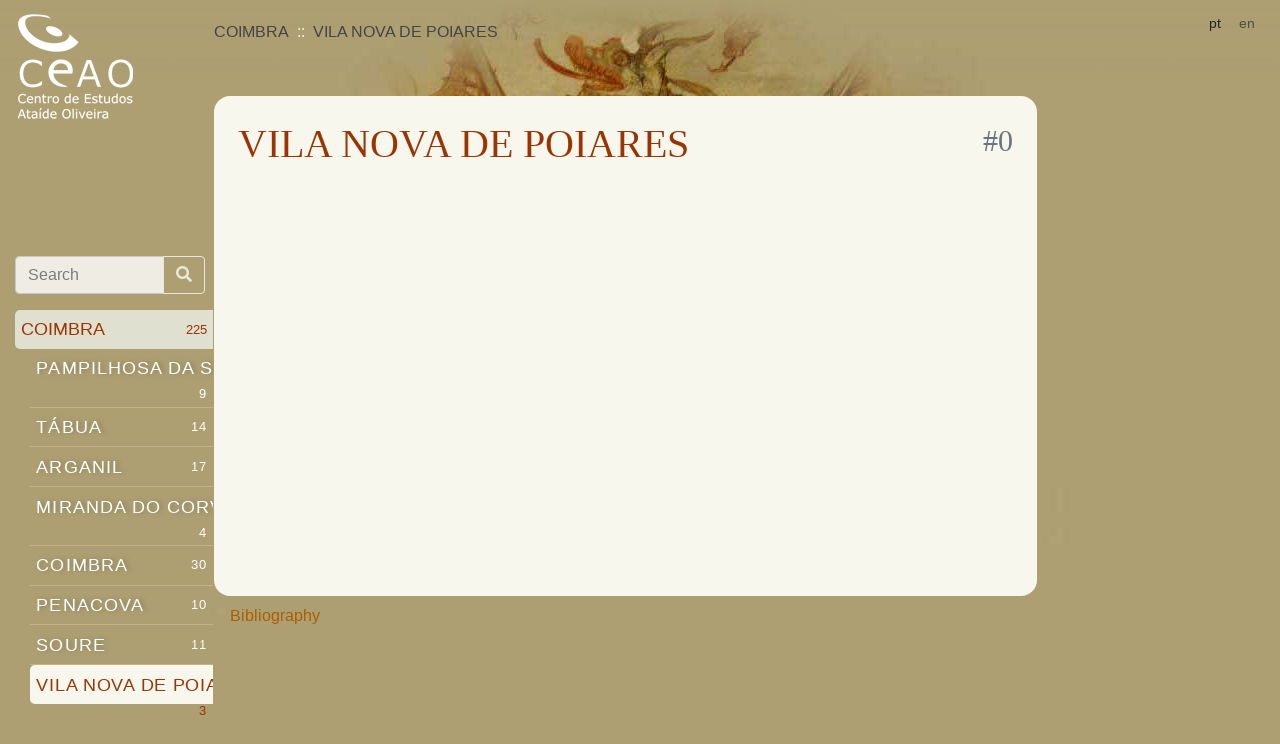

--- FILE ---
content_type: text/html; charset=utf-8
request_url: https://lendarium.org/en/places/4544/
body_size: 3837
content:

<!doctype html>
<html lang="">
<head>
    <meta charset="utf-8">
    <!--meta name="viewport" content="width=device-width, initial-scale=1, shrink-to-fit=no"-->
    <meta name='viewport' content='width=device-width,initial-scale=1,maximum-scale=1,user-scalable=no' />

    <link rel="stylesheet" href="/static/css/bootstrap.min.css">
    <link rel="stylesheet" href="/static/css/base.css" />

    <meta name="keywords" content="portuguese legends archive " />
    <title> VILA NOVA DE POIARES </title>
    <link rel="stylesheet" href="/static/css/all.min.css"></head>
    
    
    
<link href='//api.mapbox.com/mapbox.js/v3.2.1/mapbox.css' rel='stylesheet' />
<style>
    a.title { color: #9A3503 }
    cite { display: block; padding-top: .3rem;}

    .badge {
        color: #212529;
        float: right;
        background-color: #f8f9fa;
    }
    div.list-group {
        margin-bottom: 2rem
        }
    .nav-tabs .nav-link {
        text-shadow: none;
        padding: .5rem 1rem;
        color: inherit;
    }
    #map-box { height: 640px; width: 100% }
</style>

</head>

<body>
  <!-- Google Tag Manager -->
    <noscript><iframe src="//www.googletagmanager.com/ns.html?id=GTM-KK4FNF"
            height="0" width="0" style="display:none;visibility:hidden"></iframe></noscript>
    <script>(function(w,d,s,l,i){w[l]=w[l]||[];w[l].push({'gtm.start':
    new Date().getTime(),event:'gtm.js'});var f=d.getElementsByTagName(s)[0],
            j=d.createElement(s),dl=l!='dataLayer'?'&l='+l:'';j.async=true;j.src=
            '//www.googletagmanager.com/gtm.js?id='+i+dl;f.parentNode.insertBefore(j,f);
            })(window,document,'script','dataLayer','GTM-KK4FNF');</script>
    <!-- End Google Tag Manager -->
    <header class="navbar fixed-top navbar-light align-items-start flex-nowrap">
       <a class="navbar-brand" href="/">
              <div class="d-none d-md-block"><img alt="Centro de Estudos Ataíde Oliveira" src="/static/img/logo.png"></div>
              <div class="d-xs-block d-md-none"><img alt="Centro de Estudos Ataíde Oliveira" src="/static/img/log.png"></div>
       </a>
       <nav class="navbar-nav ml-md-5 mr-1 d-flex" style="flex-grow: 1" aria-label="breadcrumb">
          <ol class="breadcrumb flex-wrap">
      
    
    <li class="breadcrumb-item">COIMBRA</li>
    <li class="breadcrumb-item d-xs-none">VILA NOVA DE POIARES</li>

          </ol>
       </nav>
       <div class="navbar-nav flex-row ml-md-auto">
          <form class="form-inline my-2 my-lg-0" action="/i18n/setlang/" method="post"><input type="hidden" name="csrfmiddlewaretoken" value="iJtHnDJPRZR9pInt4SMCUeFcML3IZuC8PFRHFNOTmHOba1yOcBWhUBJcEAHBnvsy">
              <input name="next" type="hidden" value="">
      
      
      
           <button class="btn btn-sm" name="language" value="pt">pt</button> 
      
           <span class="btn btn-sm active disabled">en</span> 
      
          </form>
          <button class="navbar-toggler d-flex d-md-none ml-auto" type="button" data-toggle="collapse" data-target="#bd-docs-nav" aria-controls="bd-docs-nav" aria-expanded="false" aria-label="Toggle navigation">
              <span class="navbar-toggler-icon"></span>
          </button>
      </div>

    </header>
    <div class="container-fluid">
  
      <div class="row flex-xl-nowrap">
          <div class="col-12 mt-1 mt-md-5 mt-md-5 pt-md-3 col-md-3 col-xl-2 bd-sidebar">
              <nav class="collapse bd-links" id="bd-docs-nav">
                  <form class="input-group mt-md-5 mb-3 pr-2" style="opacity: .8" action="/en/apl/search/">
                      <input type="text" required="true"  name="query" class="form-control" placeholder="Search" aria-label="Search box" aria-describedby="button-addon1">
                      <div class="input-group-append">
                        <button class="btn btn-outline-light" id="button-addon1"><i class="fa fa-search"></i></button>
                      </div>
                  </form>
                  <div class="bd-toc-item">
    
    <ul class="nav bd-sidenav">
    
    <li>
        <a href="/en/places/4584/" class="active">COIMBRA <small class="badge">225</small></a>
        
            
                <ul class="nav bd-sidenav">
    
    <li>
        <a href="/en/places/4445/">PAMPILHOSA DA SERRA <small class="badge">9</small></a>
        </li>
    
    <li>
        <a href="/en/places/4508/">TÁBUA <small class="badge">14</small></a>
        </li>
    
    <li>
        <a href="/en/places/4292/">ARGANIL <small class="badge">17</small></a>
        </li>
    
    <li>
        <a href="/en/places/4406/">MIRANDA DO CORVO <small class="badge">4</small></a>
        </li>
    
    <li>
        <a href="/en/places/4338/">COIMBRA <small class="badge">30</small></a>
        </li>
    
    <li>
        <a href="/en/places/4450/">PENACOVA <small class="badge">10</small></a>
        </li>
    
    <li>
        <a href="/en/places/4506/">SOURE <small class="badge">11</small></a>
        </li>
    
    <li>
        <a href="/en/places/4544/" class="active">VILA NOVA DE POIARES <small class="badge">3</small></a>
        </li>
    
    <li>
        <a href="/en/places/4323/">CANTANHEDE <small class="badge">18</small></a>
        </li>
    
    <li>
        <a href="/en/places/4339/">CONDEIXA-A-NOVA <small class="badge">9</small></a>
        </li>
    
    <li>
        <a href="/en/places/4357/">FIGUEIRA DA FOZ <small class="badge">17</small></a>
        </li>
    
    <li>
        <a href="/en/places/4388/">LOUSÃ <small class="badge">5</small></a>
        </li>
    
    <li>
        <a href="/en/places/4440/">OLIVEIRA DO HOSPITAL <small class="badge">20</small></a>
        </li>
    
    <li>
        <a href="/en/places/4365/">GÓIS <small class="badge">4</small></a>
        </li>
    
    <li>
        <a href="/en/places/4405/">MIRA <small class="badge">3</small></a>
        </li>
    
    <li>
        <a href="/en/places/4418/">MONTEMOR-O-VELHO <small class="badge">13</small></a>
        </li>
    
    <li>
        <a href="/en/places/4455/">PENELA <small class="badge">5</small></a>
        </li>
    
</ul>

        </li>
    
    <li>
        <a href="/en/places/4544/" class="active">VILA NOVA DE POIARES <small class="badge">3</small></a>
        </li>
    
    <li>
        <a href="/en/places/1914/">Arrifana </a>
        </li>
    
    <li>
        <a href="/en/places/1915/">Lavegadas </a>
        </li>
    
    <li>
        <a href="/en/places/1916/">Poiares (Santo André) </a>
        </li>
    
    <li>
        <a href="/en/places/1917/">São Miguel De Poiares </a>
        </li>
    
</ul>


                  </div>
              </nav>
          </div>
      
    

          <main class="col-12 col-md-9 col-xl-8 py-md-3 pl-md-3 bd-content">
              <div class="container-fluid content">
                    <h1>VILA NOVA DE POIARES
<small class="badge ml-auto text-muted">#0 </small></h1>
                    
    

    

              </div>
              <p class="p-2">
                  <a class="p-2 " href="/en/biblio/">Bibliography</a>
              </p>
          </main>
      </div>
    
  </div>

  <script src="/static/js/jquery-3.4.1.slim.min.js"></script>
  <script src="/static/js/popper.min.js"></script>
  <script src="/static/js/bootstrap.min.js"></script>
  <script>
      $('[data-target="#bd-docs-nav"]').click(function (ev) {
           window.scrollTo(0, 0);
           return true
      })
  </script>
  
    
<script src='//api.mapbox.com/mapbox.js/v3.2.1/mapbox.js'></script>
<script>
var map = mapLoaded = placesLayer =  false;

var renderMap = function () {
    var centroid = [0, 0],
        mapboxLayer = L.tileLayer(// '//api.mapbox.com/v4/{id}/{z}/{x}/{y}.jpg70?access_token={accessToken}', {
            '//api.mapbox.com/styles/v1/{id}/tiles/{z}/{x}/{y}?access_token={accessToken}', {
            attribution: 'Map data &copy; <a href="https://www.openstreetmap.org/">OpenStreetMap</a> contributors, <a href="https://creativecommons.org/licenses/by-sa/2.0/">CC-BY-SA</a>, Imagery © <a href="https://www.mapbox.com/">Mapbox</a>',
            // id: 'mapbox.satellite',
            id: 'mapbox/streets-v11',
            accessToken: 'pk.eyJ1Ijoicm1lbmRvIiwiYSI6ImNrM3Zvam5lMjBvaHAzbXE4Y2IzY3lqeXoifQ.7-9CXq_EgCcArICgOcXu6Q'
        }),
        placesLayer = L.geoJSON({ "type": "MultiPolygon", "coordinates": [ [ [ [ -8.208672235873266, 40.252224386024714 ], [ -8.200351557155161, 40.244834922115729 ], [ -8.18177947938587, 40.247487827992686 ], [ -8.176723117190656, 40.243787205282189 ], [ -8.169231886437176, 40.245122123741744 ], [ -8.17018257266491, 40.238700846446847 ], [ -8.181887030032923, 40.234175305199685 ], [ -8.187936532593548, 40.22594565437754 ], [ -8.177836215262325, 40.21739675776459 ], [ -8.174078461115439, 40.201537612561864 ], [ -8.196248113090139, 40.196151333239897 ], [ -8.234672379160996, 40.175236121823446 ], [ -8.277954315971328, 40.18394086094515 ], [ -8.289918912004309, 40.18284897409562 ], [ -8.289663346468993, 40.176191328699417 ], [ -8.302505539501873, 40.177856894614152 ], [ -8.314997311764818, 40.18801194516498 ], [ -8.322066470956779, 40.205487224116759 ], [ -8.342629307400577, 40.217739760991918 ], [ -8.30359997607624, 40.241213104462553 ], [ -8.291038964483795, 40.240467273287358 ], [ -8.282329351655568, 40.245476442371626 ], [ -8.265309954495665, 40.240346132823696 ], [ -8.258422636317215, 40.241230783271952 ], [ -8.25418558380729, 40.24809588269693 ], [ -8.236839662793422, 40.24686170141436 ], [ -8.208672235873266, 40.252224386024714 ] ] ] ] }, {
            style: function (feature) {
                return {color: feature.properties.color || '#F00'};
            }
        }).bindPopup(function (layer) {
            return layer.feature.properties.description;
        }),
        bounds = placesLayer.getBounds(),
        centroid = bounds.getCenter(),
        map = L.map('map-box', {
            center: [centroid.lat, centroid.lng],
            minZoom: 6,
            zoom: 9,
            scrollWheelZoom: false
        });
    mapboxLayer.addTo(map);
    placesLayer.addTo(map)
    map.fitBounds(bounds);
    mapLoaded = true;
}
$(document).ready(function () {
    $('#map-tab').on('shown.bs.tab', function (e) {
        if (mapLoaded)
            return;
        renderMap()
        mapLoaded = true
    })
});
</script>

  <script type="text/javascript">
    var _gaq = _gaq || [];
    _gaq.push(['_setAccount', 'UA-782755-21']);
    _gaq.push(['_trackPageview']);

    (function() {
       var ga = document.createElement('script'); ga.type = 'text/javascript'; ga.async = true;
       ga.src = ('https:' == document.location.protocol ? 'https://ssl' : 'http://www') + '.google-analytics.com/ga.js';
       var s = document.getElementsByTagName('script')[0];
       s.parentNode.insertBefore(ga, s);
    })();
  </script>
  </body>
</html>
